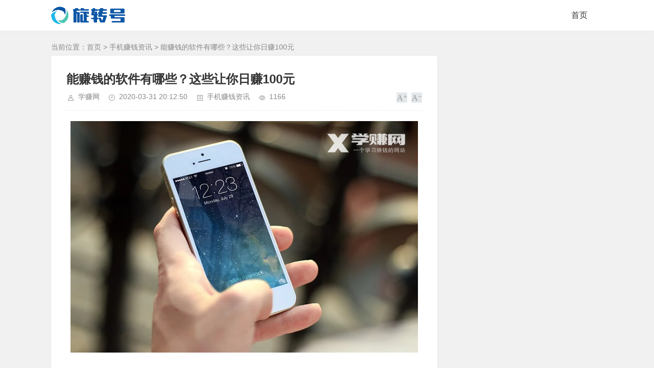

--- FILE ---
content_type: text/html; charset=utf-8
request_url: https://xzhuan.com/zixun/84.html
body_size: 5207
content:
<!DOCTYPE html>
<html xml:lang="zh-Hans" lang="zh-Hans">
<head>
    <meta charset="utf-8">
    <meta name="theme" content="拓源主题,toyean.com">    
    <meta http-equiv="X-UA-Compatible" content="ie=edge">
    <meta name="renderer" content="webkit">
    <meta name="viewport" content="width=device-width,minimum-scale=1,initial-scale=1">
    <title>能赚钱的软件有哪些？这些让你日赚100元 - 旋转号</title>
	<!-- Nobird_Seo_Tools Start -->

<!-- Nobird_Seo_Tools End -->
    <meta name="keywords" content="能赚钱的软件有哪些,赚钱软件">
    <meta name="description" content="能赚钱的软件有哪些今天微信上面有一个用户问我，他说自己平时空余时间比较多，想要通过手机赚点零花钱，自己也没想赚太多，能赚个几十块钱就可以，但是对于手机赚钱行业不是很了解，不知道能赚钱的软件有哪些，不知道应该怎么做？其实这应该是很多人的困惑吧，现在不管是上班族还是学生党，基本上都有很多的富余时间在玩手机，如果把这些玩手机的时间用在手机赚钱上面，她们每天赚个几十元肯定是没问题的，不过可惜的是，他们大多...">
    <link rel="shortcut icon" href="https://xzhuan.com/favicon.ico" type="image/x-icon" />
    <meta name="generator" content="Z-BlogPHP 1.7.1">
    <link rel="stylesheet" href="https://xzhuan.com/zb_users/theme/tpure/plugin/share/share.css" />
    <script src="https://xzhuan.com/zb_users/theme/tpure/plugin/share/share.js"></script>
    <link rel="stylesheet" rev="stylesheet" href="https://xzhuan.com/zb_users/theme/tpure/style/style.css?v=4.5" type="text/css" media="all" />
    <script src="https://xzhuan.com/zb_system/script/jquery-2.2.4.min.js"></script>
    <script src="https://xzhuan.com/zb_system/script/zblogphp.js"></script>
    <script src="https://xzhuan.com/zb_system/script/c_html_js_add.php"></script>
    <script src="https://xzhuan.com/zb_users/theme/tpure/script/common.js?v=4.5"></script>
    <script>window.tpure={qrsize:70,slidedisplay:'on',slidetime:2500,slidepagetype:'on',bannerdisplay:'on',viewallstyle:'1',viewallheight:'1000',loadpagenum:'3',lazyline:'on',lazynum:'on',setnightstart:'22',setnightover:'6',pagekey:'on',tfontsize:'on',fixsidebar:'on',fixsidebarstyle:'0',removep:'on',backtotop:'on',version:4.5}</script>
    <base target="_blank" />
    <link rel="canonical" href="https://xzhuan.com/zixun/84.html" />
    
    <link href="https://xzhuan.com/zb_users/theme/tpure/plugin/fancybox/fancybox.css" rel="stylesheet" type="text/css" />
    <script src="https://xzhuan.com/zb_users/theme/tpure/plugin/fancybox/fancybox.js"></script>
    <script>$(document).ready(function() {$(".fancybox").fancybox();});</script>
<link rel="miphtml" href="https://xzhuan.com/mip/zixun/84.html" /></head>
<body class="article">
<div class="wrapper">
    <div class="header fixed">
    <div class="wrap">
        <div class="logo on"><a href="https://xzhuan.com/"><img src="https://xzhuan.com/zb_users/upload/2021/09/202109021630551103501202.png" alt="旋转号" /></a></div>
        <div class="head">
                        <div class="menuico"><span></span><span></span><span></span></div>
            <div class="menu">
                <ul class="nosch">
                    <li id="nvabar-item-index"><a href="https://xzhuan.com/">首页</a></li>                </ul>
            </div>
        </div>
    </div>
</div>    <div class="main fixed">
                <div class="mask"></div>
        <div id="hcsticky" class="wrap">
                        <div class="sitemap">当前位置：<a href="https://xzhuan.com/">首页</a> &gt; 
                 <a href="https://xzhuan.com/zixun">手机赚钱资讯</a> &gt; 能赚钱的软件有哪些？这些让你日赚100元            </div>
                                        <div class="content">
    <div data-cateurl="https://xzhuan.com/zixun" class="block">
        <div class="post">
            <h1>能赚钱的软件有哪些？这些让你日赚100元</h1>
            <div class="info">
                <span class="user"><a href="https://xzhuan.com/author/2.html" rel="nofollow">学赚网</a></span><span class="date">2020-03-31 20:12:50</span><span class="cate"><a href="https://xzhuan.com/zixun">手机赚钱资讯</a></span><span class="view">1166</span>                                <div class="ctrl"><a href="javascript:;" title="增加字号"></a><a href="javascript:;" title="减小字号"></a><a href="javascript:;" title="还原字号" class="hide"></a></div>
                            </div>
            <div class="single viewall">
                <p style="text-align: center;"><img src="https://xzhuan.com/zb_users/upload/2020/03/202003311585658468297084.jpg" title="能赚钱的软件有哪些" alt="能赚钱的软件有哪些" /></p><p><strong>能赚钱的软件有哪些</strong></p><p>今天微信上面有一个用户问我，他说自己平时空余时间比较多，想要通过手机赚点零花钱，自己也没想赚太多，能赚个几十块钱就可以，但是对于手机赚钱行业不是很了解，不知道能赚钱的软件有哪些，不知道应该怎么做？</p><p>其实这应该是很多人的困惑吧，现在不管是上班族还是学生党，基本上都有很多的富余时间在玩手机，如果把这些玩手机的时间用在手机赚钱上面，她们每天赚个几十元肯定是没问题的，不过可惜的是，他们大多数人不知道，有哪些可以赚钱的手机软件。所以如果你也是这样的情况一定要把这篇文章好好读完，因为手机是可以赚钱的！</p><p>能赚钱的软件有哪些？其实<a title="赚钱软件" href="https://xzhuan.com" target="_blank" class="keywordlink">赚钱软件</a>分为很多种，比如：【】手机做任务赚钱、苹果手机试玩应用赚钱、微信转发文章赚钱、网购返利赚钱、看视频赚钱、微信挂机赚钱……等等等等【】每种赚钱软件分类下面都有很多可以赚钱的软件，所以你现在还感觉赚钱软件少吗？接下来我们就开始详细介绍下吧！</p><blockquote><p>1.手机做任务赚钱</p><p>赏金榜：<a href="https://xzhuan.com/go/renwu/sjb.html" target="_blank">https://xzhuan.com/renwu/18.html</a></p></blockquote><p>手机做任务赚钱其实很简单，注册下载赏金榜，在app上面接任务做任务，完成任务之后就能获得对应的佣金，然后佣金提现到账即可，赚钱就是这么简单～</p><p style="text-align: center;"><img src="https://xzhuan.com/zb_users/upload/2020/03/202003311585658544215935.png" title="能赚钱的软件有哪些" alt="能赚钱的软件有哪些" /></p><blockquote><p>2.苹果手机试玩应用赚钱</p><p>应用试客：<a href="https://xzhuan.com/go/ios/yysk.html" target="_blank">https://xzhuan.com/pingguo/3.html</a></p></blockquote><p>注意啦，试玩应用赚钱这个只是苹果手机的专利哦，试完一个应用可以赚到两元钱左右，每天半小时，提现20元，苹果手机真香！</p><p style="text-align: center;"><img src="https://xzhuan.com/zb_users/upload/2020/03/202003311585658575808254.png" title="能赚钱的软件有哪些" alt="能赚钱的软件有哪些" /></p><blockquote><p>3.看视频赚钱</p><p>快手极速版：<a href="https://xzhuan.com/go/zonghe/kuaishou.html" target="_blank">https://xzhuan.com/zonghe/65.html</a></p></blockquote><p>如果说上面的两种赚钱方式，你感觉太麻烦太累，那么看视频赚钱，你总不会觉得累了吧。没错，一边刷视频，一边就能赚钱，快手极速版是快手官方推出的可以赚钱的快手app，同样都是刷短视频，当然下载快手极速版这种可以看视频赚钱的app啦！</p><!--页面关键词匹配耗时0.00034093856811523秒-->                </div>
                                <div class="copynotice">
                                        <div class="copynoticetxt">
                    <p>版权声明：信息来源于互联网，本站仅提供信息不拥有所有权。如发现有涉嫌侵权/违法违规内容，请发送邮件至 tousu@dragonexs.com，一经查实将立刻删除。</p>                                        </div>
                </div>
                                                <div class="tags">
                    标签:                    <a href='https://xzhuan.com/tags/112.html' title='能赚钱的软件有哪些'>能赚钱的软件有哪些</a><a href='https://xzhuan.com/tags/96.html' title='赚钱软件'>赚钱软件</a>                </div>
                            
        <div class="sharebox">
            <div class="label">分享给朋友：</div>
            <div class="sharebtn">
                <div class="sharing" data-initialized="true">
                    <a href="#" class="share-icon icon-weibo">微博</a>
<a href="#" class="share-icon icon-qq">QQ</a>
<a href="#" class="share-icon icon-wechat">微信</a>
<a href="#" class="share-icon icon-douban">豆瓣</a>
<a href="#" class="share-icon icon-qzone">QQ空间</a>
<a href="#" class="share-icon icon-linkedin">领英</a>                </div>
            </div>
        </div>
        </div>
    </div>
	<div class="block">
		<div class="posttitle"><h4>相关文章</h4></div>
		<div class="relatecon">
		<div class="relate"><div class="relateimg"><a href="https://xzhuan.com/zixun/213.html" title="不用本金日赚50到100，拿起手机看好喽"><img src="https://xzhuan.com/zb_users/cache/thumbs/c574743cbf98bb5a4ae9afd1cfb68aaa-120-84-1.jpg" alt="不用本金日赚50到100，拿起手机看好喽" /></a></div><div class="relateinfo">
							<h3><a href="https://xzhuan.com/zixun/213.html" title="不用本金日赚50到100，拿起手机看好喽">不用本金日赚50到100，拿起手机看好喽</a></h3>
							<p class="isimg">不用本金日赚50到100 网上赚钱的项目有很多，经常有新手问我怎么判断这个项目是真是假，有没有很简单的判断方法？我告诉她，是有的，其实很简单，对于新手而言，赚钱项目只分为两种：一种花钱的，一...</p></div>
					</div><div class="relate"><div class="relateimg"><a href="https://xzhuan.com/zixun/153.html" title="免费领300微信红包揭密，还是自己手机赚钱靠谱"><img src="https://xzhuan.com/zb_users/cache/thumbs/607a7822e19c6d663eb82150fe89bee6-120-84-1.jpg" alt="免费领300微信红包揭密，还是自己手机赚钱靠谱" /></a></div><div class="relateinfo">
							<h3><a href="https://xzhuan.com/zixun/153.html" title="免费领300微信红包揭密，还是自己手机赚钱靠谱">免费领300微信红包揭密，还是自己手机赚钱靠谱</a></h3>
							<p class="isimg">免费领300微信红包。今天在微信群里面看到有个人发了一个广告，就是说免费招兼职教你赚钱，没有任何要求，没有任何门槛，只要你有手机就能操作，30分钟就能完成，完成任务之后就可以免费领300微信红包……怎么样，看到上面这段话是不是觉得特别诱人啊...</p></div>
					</div><div class="relate"><div class="relateimg"><a href="https://xzhuan.com/zixun/199.html" title="网上最靠谱的赚钱方法，莫过于手机赚钱"><img src="https://xzhuan.com/zb_users/cache/thumbs/1130b2701f724b505e2f71a9dd5b6ecd-120-84-1.jpg" alt="网上最靠谱的赚钱方法，莫过于手机赚钱" /></a></div><div class="relateinfo">
							<h3><a href="https://xzhuan.com/zixun/199.html" title="网上最靠谱的赚钱方法，莫过于手机赚钱">网上最靠谱的赚钱方法，莫过于手机赚钱</a></h3>
							<p class="isimg">网上最靠谱的赚钱方法。混迹网络有几年的时间了，在网络里面各种聊天灌水久了，玩游戏玩久了，就没什么意思了，于是就想到了，是否可以通过网络赚钱？ 答案是肯定的，网络上充斥着各种各样的赚钱项目，不...</p></div>
					</div><div class="relate"><div class="relateimg"><a href="https://xzhuan.com/zixun/295.html" title="正规不收费的手机兼职，这里有很多。"><img src="https://xzhuan.com/zb_users/cache/thumbs/9805a1d4d7b536ebbc19771e7395b2a4-120-84-1.jpg" alt="正规不收费的手机兼职，这里有很多。" /></a></div><div class="relateinfo">
							<h3><a href="https://xzhuan.com/zixun/295.html" title="正规不收费的手机兼职，这里有很多。">正规不收费的手机兼职，这里有很多。</a></h3>
							<p class="isimg">正规不收费的手机兼职 看到正规不收费的手机兼职这个关键词的时候，很多人可能有点懵，手机兼职不都是免费的吗？对于做手机兼职很久的老油条来说，可能用手机做兼职早就是信手拈来的事情，所以免费的兼职...</p></div>
					</div><div class="relate"><div class="relateimg"><a href="https://xzhuan.com/zixun/129.html" title="别信微信打字赚钱的公众号骗局，这些能赚钱的app收好！"><img src="https://xzhuan.com/zb_users/cache/thumbs/d1a11e61e82617cc503ba88ce266543e-120-84-1.jpg" alt="别信微信打字赚钱的公众号骗局，这些能赚钱的app收好！" /></a></div><div class="relateinfo">
							<h3><a href="https://xzhuan.com/zixun/129.html" title="别信微信打字赚钱的公众号骗局，这些能赚钱的app收好！">别信微信打字赚钱的公众号骗局，这些能赚钱的app收好！</a></h3>
							<p class="isimg">微信打字赚钱的公众号，能赚钱的app不知道为什么这年头，还有人会相信微信打字赚钱的公众号这种骗局，阳仔已经不止一次的告诉大家，打字是不可能赚钱的，不管是通过app打字，还是通过公众号打字，或者以后通过任何形式的打字赚钱都是骗局。为什么我这么...</p></div>
					</div><div class="relate"><div class="relateimg"><a href="https://xzhuan.com/zixun/187.html" title="可以赚钱的软件，用手机每天赚300"><img src="https://xzhuan.com/zb_users/cache/thumbs/839f2982085bd4abed0bb045a7e6c0ba-120-84-1.jpg" alt="可以赚钱的软件，用手机每天赚300" /></a></div><div class="relateinfo">
							<h3><a href="https://xzhuan.com/zixun/187.html" title="可以赚钱的软件，用手机每天赚300">可以赚钱的软件，用手机每天赚300</a></h3>
							<p class="isimg">可以赚钱的软件。最近这两年经常有妹子找我，你们猜是为什么？我们的常用对话一般是这样的，妹子说：有没有可以赚钱的软件？平时上班时间太多了，想赚点奶茶钱……好吧，经常这样被骚扰已经习惯了，可以赚钱的软件有很多，不过能赚多少钱，还是看自己花费的精...</p></div>
					</div>		</div>
	</div>
</div>
<div class="sidebar fixed">
    
</div>                    </div>
    </div>
</div>
<div class="footer">
	<div class="fademask"></div>
    <div class="wrap">
        <h3><p>备案号：<a href="https://beian.miit.gov.cn/" target="_blank" rel="nofollow">苏ICP备15020117号</a></p><script>var _hmt = _hmt || [];(function() {  var hm = document.createElement("script");  hm.src = "https://hm.baidu.com/hm.js?e6d08a3d2fe3a33e9f0df522d541baac";  var s = document.getElementsByTagName("script")[0];   s.parentNode.insertBefore(hm, s);})();</script></h3>
        
        <script>
            function BaiduStatus(){
                $('#baidustatus').text('正在查询收录状态...');
                $.ajax({
                    url: "/qzBaidus_qingzo_com.html?url="+window.location.href,
                    type: 'GET',
                    success(res) {
                       if (res === '已收录') {
                            $('#baidustatus').css('color', '#67C23A');
                            $('#baidustatus').html('百度已收录');
                        } else {
                            const url = 'https://ziyuan.baidu.com/linksubmit/url?sitename='+window.location.href;
                            $('#baidustatus').html('<a target="_blank" href="'+url+'" rel="noopener noreferrer nofollow" style="color: #F56C6C">未收录，提交收录</a>');
                        }
                }
                })
                 
            };BaiduStatus();</script>    </div>
</div>
</body>
</html><!--154.41 ms , 17 query , 4366kb memory , 0 error-->